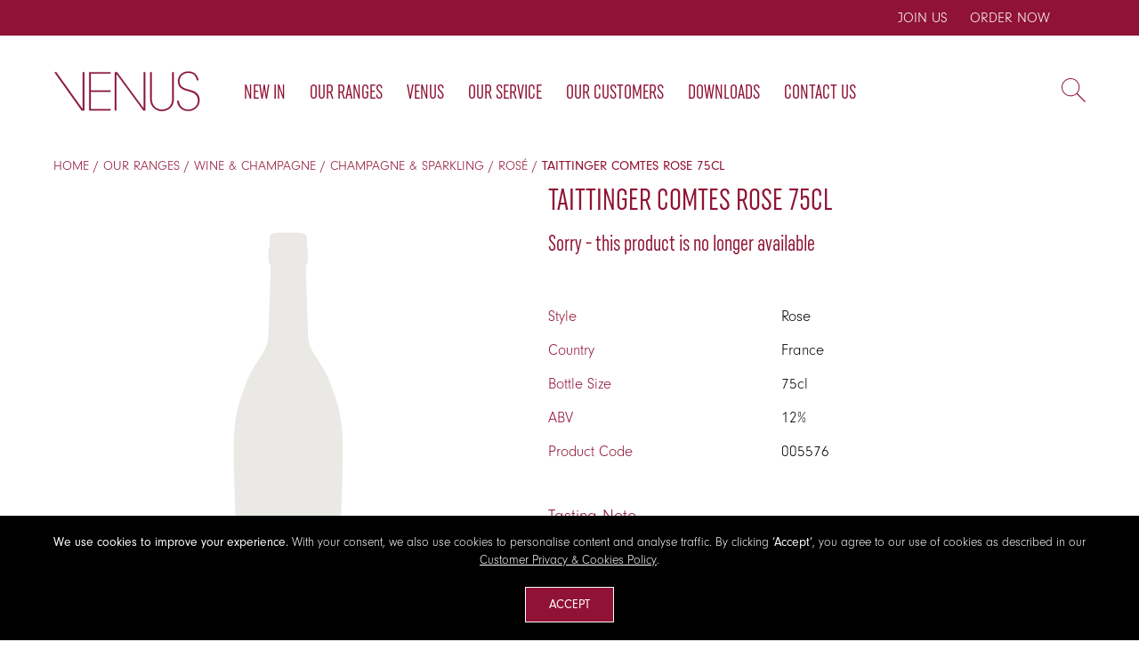

--- FILE ---
content_type: text/html; charset=utf-8
request_url: https://www.venusplc.com/taittinger-comtes-de-champagne-ros%C3%A9
body_size: 13094
content:



<!DOCTYPE html>
<html lang="en" dir="ltr" class="html-product-details-page">
<head>
    <title>Venus Wine &amp; Spirit Merchants | Behind Every Great Bar.</title>
    <meta http-equiv="Content-type" content="text/html;charset=UTF-8" />
    <meta name="description" content="50% pinot noir, 25% each of chardonnay and pinot meunier. the colour is aged, pale onion-skin hue. the bouquet is very mellow and toasty, with some coffee and chocolate notes. the palate is rich and soft, very mellow and apparently low in acidity and tannin, at least compared to the blason rose. it&#x27;s beautifully mellow and smooth, with great finesse and seamless acidity. very complex, too. the aftertaste is clean, dry and precision-balanced." />
    <meta name="keywords" content="Venus plc, Venus Wine &amp; Spirit Merchants, drinks distributor UK, on-trade drinks supplier, spirits wholesale UK, wine distributor UK, beer and cider supplier, soft drinks supplier, bar essentials UK, next day drink delivery, Booker Group drinks distributor, trade drinks merchant" />
    <meta name="generator" content="nopCommerce" />
    <meta name="viewport" content="width=device-width, initial-scale=1.0, minimum-scale=1.0, maximum-scale=2.0" />
    <link href='https://fonts.googleapis.com/css?family=Raleway:500&display=swap' rel='stylesheet' type='text/css' />
    <link href="https://fonts.googleapis.com/css?family=Montserrat:400,700&display=swap" rel="stylesheet" type="text/css" />
    <link href="https://fonts.googleapis.com/css?family=Oswald:400,300,700&subset=latin,latin-ext&display=swap" rel="stylesheet" type="text/css" />
    <meta property="og:type" content="product" />
<meta property="og:title" content="TAITTINGER COMTES ROSE 75CL" />
<meta property="og:description" content="50% pinot noir, 25% each of chardonnay and pinot meunier. the colour is aged, pale onion-skin hue. the bouquet is very mellow and toasty, with some coffee and chocolate notes. the palate is rich and soft, very mellow and apparently low in acidity and tannin, at least compared to the blason rose. it&#x27;s beautifully mellow and smooth, with great finesse and seamless acidity. very complex, too. the aftertaste is clean, dry and precision-balanced." />
<meta property="og:image" content="https://www.venusplc.com/images/thumbs/0007425_Missing-Wine-Champagne_600.png" />
<meta property="og:image:url" content="https://www.venusplc.com/images/thumbs/0007425_Missing-Wine-Champagne_600.png" />
<meta property="og:url" content="https://www.venusplc.com/taittinger-comtes-de-champagne-ros%C3%A9" />
<meta property="og:site_name" content="Venus Wine &amp; Spirit Merchants Limited" />
<meta property="twitter:card" content="summary" />
<meta property="twitter:site" content="Venus Wine &amp; Spirit Merchants Limited" />
<meta property="twitter:title" content="TAITTINGER COMTES ROSE 75CL" />
<meta property="twitter:description" content="50% pinot noir, 25% each of chardonnay and pinot meunier. the colour is aged, pale onion-skin hue. the bouquet is very mellow and toasty, with some coffee and chocolate notes. the palate is rich and soft, very mellow and apparently low in acidity and tannin, at least compared to the blason rose. it&#x27;s beautifully mellow and smooth, with great finesse and seamless acidity. very complex, too. the aftertaste is clean, dry and precision-balanced." />
<meta property="twitter:image" content="https://www.venusplc.com/images/thumbs/0007425_Missing-Wine-Champagne_600.png" />
<meta property="twitter:url" content="https://www.venusplc.com/taittinger-comtes-de-champagne-ros%C3%A9" />

    <link href="https://cdn.jsdelivr.net/npm/bootstrap@5.0.2/dist/css/bootstrap.min.css" rel="stylesheet" integrity="sha384-EVSTQN3/azprG1Anm3QDgpJLIm9Nao0Yz1ztcQTwFspd3yD65VohhpuuCOmLASjC" crossorigin="anonymous">
    <link rel="stylesheet" href="https://use.typekit.net/fch3ips.css">
    

    
    
    
    
    

    


    

    <link rel="stylesheet" type="text/css" href="/css/hacsdnoitwe4ojik9lb-qa.styles.css?v=L9PgXBNLh_NYVYKVdUsr13FUWjg" />
    

<style>

        .product-details-page .full-description {
            display: none;
        }
        .product-details-page .productTabs .full-description {
            display: block;
        }
        .product-details-page .tabhead-full-description {
            display: none;
        }
        


        .product-details-page .product-no-reviews,
        .product-details-page .product-review-links {
            /* display: none; */
        }
        .product-details-page .product-reviews {
            display: none;
        }
        .product-details-page .ui-tabs .product-reviews {
            display: block;
        }
        </style><!-- Global site tag (gtag.js) - Google Analytics -->
                <script async src='https://www.googletagmanager.com/gtag/js?id=G-LES8QD5KS6'></script>
                <script>
                  window.dataLayer = window.dataLayer || [];
                  function gtag(){dataLayer.push(arguments);}
                  gtag('js', new Date());

                  gtag('config', 'G-LES8QD5KS6');
                  
                </script>

    
    
    
    
    
    
    <!--Powered by nopCommerce - https://www.nopCommerce.com-->
    
</head>
<body class="product-details-page-body air-theme variant-1">
    <input name="__RequestVerificationToken" type="hidden" value="CfDJ8LYhUx0FitVKp9hNvDTzuCNRWZ73rLZCbYtOy-Ctdo0b87VqLUf6CEs2dRnE7i3Wvfmh_uqCX_gV9OzmtZ0S7UHv6_qPiDkUqJEMM9BnSd-llRXdNQc4yHsBUjvI7nSiO93QW0ionJuZHyJ91FgHNIU" />
    <div class="master-loading-overlay"></div>
    



<div class="ajax-loading-block-window" style="display: none">
</div>
<div id="dialog-notifications-success" role="status" aria-live="polite" aria-atomic="true" title="Notification" style="display:none;">
</div>
<div id="dialog-notifications-error" role="alert" aria-live="assertive" aria-atomic="true" title="Error" style="display:none;">
</div>
<div id="dialog-notifications-warning" role="alert" aria-live="assertive" aria-atomic="true" title="Warning" style="display:none;">
</div>
<div id="bar-notification" class="bar-notification-container" role="status" aria-live="polite" aria-atomic="true" data-close="Close">
</div>


<div class="master-wrapper-page">
    <div class="admin-header-links">
    


<a href="/become-a-trade-customer">JOIN US</a>
<a href="https://www.swiftserver.co.uk:8181/apex/f?p=140:LOGIN_DESKTOP:::::P101_THEME_CODE:VENUS" target="_blank">ORDER NOW</a>

   


</div>

    <div class="master-header-wrapper">

<div class="desktop-nav-wrapper">
<div class="header">
    
    <div class="header-logo">
        



<a href="/" class="logo">
        <img title="" width="165" alt="Venus Wine &amp; Spirit Merchants Limited" src="/Themes/Element/Content/img/logo.svg">
</a>
    </div>

        <div class="search-box store-search-box">
            


<form method="get" id="small-search-box-form" action="/search">
        <input type="text" class="search-box-text" id="small-searchterms" autocomplete="off" name="q" placeholder="Search our collection…" aria-label="Search store" />
        <button type="submit" class="button-1 search-box-button">Search</button>
            
            
</form>
            <span class="close">&nbsp;</span>
        </div>

    <div class="header-options">
        <div class="header-selectors-wrapper">
            
            
            
            
        </div>        
    </div>
    
</div>    <div class="header-menu">
        <div class="close-menu">
            <span>Close</span>
        </div>











    <ul class="mega-menu megamenu"
        data-isRtlEnabled="false"
        data-enableClickForDropDown="false">


<li class="  ">

    <a href="/new-in" class="" title="New In" ><span> New In</span></a>

</li>


<li class="has-sublist">
        <a class="with-subcategories" href="/our-range"><span>Our Ranges</span></a>

        <div class="dropdown categories fullWidth boxes-8">
            <div class="row-wrapper">
                <div class="row"><div class="box">
                <div class="picture-title-wrap">
                    <div class="title">
                        <a href="/wine-champagne" title="Wine &amp; Champagne"><span>Wine &amp; Champagne</span></a>
                    </div>
                </div>
                <ul class="subcategories">
                        <li>
                            <a href="/wine" title="Wine">
                                <span>Wine</span>
                            </a>
                        </li>			
                        <li>
                            <a href="/champagne-and-sparkling-wine" title="Champagne &amp; Sparkling">
                                <span>Champagne &amp; Sparkling</span>
                            </a>
                        </li>			
                        <li>
                            <a href="/port" title="Port">
                                <span>Port</span>
                            </a>
                        </li>			
                        <li>
                            <a href="/sherry" title="Sherry">
                                <span>Sherry</span>
                            </a>
                        </li>			
                        <li>
                            <a href="/no-low-2" title="No &amp; Low">
                                <span>No &amp; Low</span>
                            </a>
                        </li>			
                    <li>
                        <a class="view-all" href="/wine-champagne" title="All">
                            <span>All</span>
                        </a>
                    </li>                                
                </ul>
            </div><div class="box">
                <div class="picture-title-wrap">
                    <div class="title">
                        <a href="/spirits" title="Spirits"><span>Spirits</span></a>
                    </div>
                </div>
                <ul class="subcategories">
                        <li>
                            <a href="/whisky" title="Whisky">
                                <span>Whisky</span>
                            </a>
                        </li>			
                        <li>
                            <a href="/vodka" title="Vodka">
                                <span>Vodka</span>
                            </a>
                        </li>			
                        <li>
                            <a href="/gin" title="Gin">
                                <span>Gin</span>
                            </a>
                        </li>			
                        <li>
                            <a href="/brandy" title="Brandy">
                                <span>Brandy</span>
                            </a>
                        </li>			
                        <li>
                            <a href="/rum" title="Rum">
                                <span>Rum</span>
                            </a>
                        </li>			
                        <li>
                            <a href="/tequila-mezcal" title="Tequila &amp; Mezcal">
                                <span>Tequila &amp; Mezcal</span>
                            </a>
                        </li>			
                        <li>
                            <a href="/liqueurs" title="Liqueurs">
                                <span>Liqueurs</span>
                            </a>
                        </li>			
                        <li>
                            <a href="/vermouth-aperitifs-and-amaro" title="Vermouth">
                                <span>Vermouth</span>
                            </a>
                        </li>			
                        <li>
                            <a href="/sake" title="Sake">
                                <span>Sake</span>
                            </a>
                        </li>			
                        <li>
                            <a href="/no-low" title="No &amp; Low">
                                <span>No &amp; Low</span>
                            </a>
                        </li>			
                    <li>
                        <a class="view-all" href="/spirits" title="All">
                            <span>All</span>
                        </a>
                    </li>                                
                </ul>
            </div><div class="box">
                <div class="picture-title-wrap">
                    <div class="title">
                        <a href="/beers-ciders" title="Beers &amp; Ciders"><span>Beers &amp; Ciders</span></a>
                    </div>
                </div>
                <ul class="subcategories">
                        <li>
                            <a href="/beer" title="Beer">
                                <span>Beer</span>
                            </a>
                        </li>			
                        <li>
                            <a href="/cider" title="Ciders">
                                <span>Ciders</span>
                            </a>
                        </li>			
                    <li>
                        <a class="view-all" href="/beers-ciders" title="All">
                            <span>All</span>
                        </a>
                    </li>                                
                </ul>
            </div><div class="box">
                <div class="picture-title-wrap">
                    <div class="title">
                        <a href="/cans" title="Soft Drinks"><span>Soft Drinks</span></a>
                    </div>
                </div>
                <ul class="subcategories">
                        <li>
                            <a href="/water" title="Water">
                                <span>Water</span>
                            </a>
                        </li>			
                        <li>
                            <a href="/soft-drinks-mixers" title="Soft Drinks">
                                <span>Soft Drinks</span>
                            </a>
                        </li>			
                    <li>
                        <a class="view-all" href="/cans" title="All">
                            <span>All</span>
                        </a>
                    </li>                                
                </ul>
            </div><div class="box">
                <div class="picture-title-wrap">
                    <div class="title">
                        <a href="/no-low-alcohol" title="No &amp; Low alcohol"><span>No &amp; Low alcohol</span></a>
                    </div>
                </div>
                <ul class="subcategories">
                        <li>
                            <a href="/wine-2" title="Wine">
                                <span>Wine</span>
                            </a>
                        </li>			
                        <li>
                            <a href="/beer-2" title="Beer">
                                <span>Beer</span>
                            </a>
                        </li>			
                        <li>
                            <a href="/kegs-2" title="Kegs">
                                <span>Kegs</span>
                            </a>
                        </li>			
                    <li>
                        <a class="view-all" href="/no-low-alcohol" title="All">
                            <span>All</span>
                        </a>
                    </li>                                
                </ul>
            </div><div class="box">
                <div class="picture-title-wrap">
                    <div class="title">
                        <a href="/syrups-and-purees" title="Syrups &amp; Purees"><span>Syrups &amp; Purees</span></a>
                    </div>
                </div>
                <ul class="subcategories">
                        <li>
                            <a href="/funkin-purees" title="Purees">
                                <span>Purees</span>
                            </a>
                        </li>			
                        <li>
                            <a href="/syrup" title="Syrups">
                                <span>Syrups</span>
                            </a>
                        </li>			
                    <li>
                        <a class="view-all" href="/syrups-and-purees" title="All">
                            <span>All</span>
                        </a>
                    </li>                                
                </ul>
            </div><div class="box">
                <div class="picture-title-wrap">
                    <div class="title">
                        <a href="/kegs" title="Kegs"><span>Kegs</span></a>
                    </div>
                </div>
                <ul class="subcategories">
                        <li>
                            <a href="/ale-2" title="Ale">
                                <span>Ale</span>
                            </a>
                        </li>			
                        <li>
                            <a href="/spirits-4" title="Spirits">
                                <span>Spirits</span>
                            </a>
                        </li>			
                        <li>
                            <a href="/cider-2" title="Cider">
                                <span>Cider</span>
                            </a>
                        </li>			
                        <li>
                            <a href="/fruit-cider" title="Fruit Cider">
                                <span>Fruit Cider</span>
                            </a>
                        </li>			
                        <li>
                            <a href="/lager-2" title="Lager">
                                <span>Lager</span>
                            </a>
                        </li>			
                        <li>
                            <a href="/lowno-abv-beer" title="Low/No ABV Beer">
                                <span>Low/No ABV Beer</span>
                            </a>
                        </li>			
                        <li>
                            <a href="/rtdpre-mix" title="Pre-Mix Cocktails">
                                <span>Pre-Mix Cocktails</span>
                            </a>
                        </li>			
                    <li>
                        <a class="view-all" href="/kegs" title="All">
                            <span>All</span>
                        </a>
                    </li>                                
                </ul>
            </div><div class="box">
                <div class="picture-title-wrap">
                    <div class="title">
                        <a href="/bar-essentials" title="Bar Essentials"><span>Bar Essentials</span></a>
                    </div>
                </div>
                <ul class="subcategories">
                    <li>
                        <a class="view-all" href="/bar-essentials" title="All">
                            <span>All</span>
                        </a>
                    </li>                                
                </ul>
            </div></div>
            </div>

        </div>
</li>

<li class="  has-sublist">

    <a href="#" class="with-subcategories" title="Venus" ><span> Venus</span></a>

        <div class="plus-button"></div>
        <div class="sublist-wrap">
            <ul class="sublist">
                <li class="back-button">
                    <span>Back</span>
                </li>


<li class="  ">

    <a href="/about-venus" class="" title="About Us" ><span> About Us</span></a>

</li>

<li class="  ">

    <a href="/people" class="" title="The Team" ><span> The Team</span></a>

</li>

<li class="  ">

    <a href="/careers" class="" title="Careers &amp; Vacancies" ><span> Careers &amp; Vacancies</span></a>

</li>

<li class="  ">

    <a href="/customer-support" class="" title="Customer Support" ><span> Customer Support</span></a>

</li>

<li class="  ">

    <a href="/customer-enquiry-form" class="" title="Customer Enquiry Form" ><span> Customer Enquiry Form</span></a>

</li>

<li class="  ">

    <a href="/become-a-trade-customer" class="" title="Join Us" ><span> Join Us</span></a>

</li>

<li class="  ">

    <a href="/faqs" class="" title="FAQs" ><span> FAQs</span></a>

</li>            </ul>
        </div>
</li>

<li class="  ">

    <a href="/our-service" class="" title="Our Service" ><span> Our Service</span></a>

</li>

<li class="  ">

    <a href="/our-customers" class="" title="Our Customers" ><span> Our Customers</span></a>

</li>

<li class="  ">

    <a href="/downloads" class="" title="Downloads" ><span> Downloads</span></a>

</li>

<li class="  ">

    <a href="/contact-us" class="" title="Contact Us" ><span> Contact Us</span></a>

</li>
        
    </ul>
    <div class="menu-title"><span>Menu</span></div>
    <ul class="mega-menu-responsive megamenu">


<li class="  ">

    <a href="/new-in" class="" title="New In" ><span> New In</span></a>

</li>

<li class="has-sublist">

        <a class="with-subcategories" href="/our-range"><span>Our Ranges</span></a>

        <div class="plus-button"></div>
        <div class="sublist-wrap">
            <ul class="sublist">
                <li class="back-button">
                    <span>Back</span>
                </li>
                
        <li class="has-sublist">
            <a href="/wine-champagne" title="Wine &amp; Champagne" class="with-subcategories"><span>Wine &amp; Champagne</span></a>
            <div class="plus-button"></div>
            <div class="sublist-wrap">
                <ul class="sublist">
                    <li class="back-button">
                        <span>Back</span>
                    </li>
                    
        <li class="has-sublist">
            <a href="/wine" title="Wine" class="with-subcategories"><span>Wine</span></a>
            <div class="plus-button"></div>
            <div class="sublist-wrap">
                <ul class="sublist">
                    <li class="back-button">
                        <span>Back</span>
                    </li>
                    
        <li>
            <a class="lastLevelCategory" href="/red-wine" title="Red"><span>Red</span></a>
        </li>
        <li>
            <a class="lastLevelCategory" href="/white-wine" title="White"><span>White</span></a>
        </li>
        <li>
            <a class="lastLevelCategory" href="/rose-wine" title="Ros&#xE9;"><span>Ros&#xE9;</span></a>
        </li>


                </ul>
            </div>
        </li>
        <li class="has-sublist">
            <a href="/champagne-and-sparkling-wine" title="Champagne &amp; Sparkling" class="with-subcategories"><span>Champagne &amp; Sparkling</span></a>
            <div class="plus-button"></div>
            <div class="sublist-wrap">
                <ul class="sublist">
                    <li class="back-button">
                        <span>Back</span>
                    </li>
                    
        <li>
            <a class="lastLevelCategory" href="/sparkling-wine" title="White"><span>White</span></a>
        </li>
        <li>
            <a class="lastLevelCategory" href="/champagne" title="Ros&#xE9;"><span>Ros&#xE9;</span></a>
        </li>


                </ul>
            </div>
        </li>
        <li>
            <a class="lastLevelCategory" href="/port" title="Port"><span>Port</span></a>
        </li>
        <li>
            <a class="lastLevelCategory" href="/sherry" title="Sherry"><span>Sherry</span></a>
        </li>
        <li>
            <a class="lastLevelCategory" href="/no-low-2" title="No &amp; Low"><span>No &amp; Low</span></a>
        </li>


                </ul>
            </div>
        </li>
        <li class="has-sublist">
            <a href="/spirits" title="Spirits" class="with-subcategories"><span>Spirits</span></a>
            <div class="plus-button"></div>
            <div class="sublist-wrap">
                <ul class="sublist">
                    <li class="back-button">
                        <span>Back</span>
                    </li>
                    
        <li>
            <a class="lastLevelCategory" href="/whisky" title="Whisky"><span>Whisky</span></a>
        </li>
        <li>
            <a class="lastLevelCategory" href="/vodka" title="Vodka"><span>Vodka</span></a>
        </li>
        <li>
            <a class="lastLevelCategory" href="/gin" title="Gin"><span>Gin</span></a>
        </li>
        <li>
            <a class="lastLevelCategory" href="/brandy" title="Brandy"><span>Brandy</span></a>
        </li>
        <li>
            <a class="lastLevelCategory" href="/rum" title="Rum"><span>Rum</span></a>
        </li>
        <li>
            <a class="lastLevelCategory" href="/tequila-mezcal" title="Tequila &amp; Mezcal"><span>Tequila &amp; Mezcal</span></a>
        </li>
        <li>
            <a class="lastLevelCategory" href="/liqueurs" title="Liqueurs"><span>Liqueurs</span></a>
        </li>
        <li>
            <a class="lastLevelCategory" href="/vermouth-aperitifs-and-amaro" title="Vermouth"><span>Vermouth</span></a>
        </li>
        <li>
            <a class="lastLevelCategory" href="/sake" title="Sake"><span>Sake</span></a>
        </li>
        <li>
            <a class="lastLevelCategory" href="/no-low" title="No &amp; Low"><span>No &amp; Low</span></a>
        </li>


                </ul>
            </div>
        </li>
        <li class="has-sublist">
            <a href="/beers-ciders" title="Beers &amp; Ciders" class="with-subcategories"><span>Beers &amp; Ciders</span></a>
            <div class="plus-button"></div>
            <div class="sublist-wrap">
                <ul class="sublist">
                    <li class="back-button">
                        <span>Back</span>
                    </li>
                    
        <li class="has-sublist">
            <a href="/beer" title="Beer" class="with-subcategories"><span>Beer</span></a>
            <div class="plus-button"></div>
            <div class="sublist-wrap">
                <ul class="sublist">
                    <li class="back-button">
                        <span>Back</span>
                    </li>
                    
        <li>
            <a class="lastLevelCategory" href="/lager" title="Lager"><span>Lager</span></a>
        </li>
        <li>
            <a class="lastLevelCategory" href="/non-alcoholic-beer" title="Zero ABV"><span>Zero ABV</span></a>
        </li>


                </ul>
            </div>
        </li>
        <li class="has-sublist">
            <a href="/cider" title="Ciders" class="with-subcategories"><span>Ciders</span></a>
            <div class="plus-button"></div>
            <div class="sublist-wrap">
                <ul class="sublist">
                    <li class="back-button">
                        <span>Back</span>
                    </li>
                    
        <li>
            <a class="lastLevelCategory" href="/canned-cider" title="Cans"><span>Cans</span></a>
        </li>
        <li>
            <a class="lastLevelCategory" href="/bottled-cider" title="Bottles"><span>Bottles</span></a>
        </li>


                </ul>
            </div>
        </li>


                </ul>
            </div>
        </li>
        <li class="has-sublist">
            <a href="/cans" title="Soft Drinks" class="with-subcategories"><span>Soft Drinks</span></a>
            <div class="plus-button"></div>
            <div class="sublist-wrap">
                <ul class="sublist">
                    <li class="back-button">
                        <span>Back</span>
                    </li>
                    
        <li>
            <a class="lastLevelCategory" href="/water" title="Water"><span>Water</span></a>
        </li>
        <li>
            <a class="lastLevelCategory" href="/soft-drinks-mixers" title="Soft Drinks"><span>Soft Drinks</span></a>
        </li>


                </ul>
            </div>
        </li>
        <li class="has-sublist">
            <a href="/no-low-alcohol" title="No &amp; Low alcohol" class="with-subcategories"><span>No &amp; Low alcohol</span></a>
            <div class="plus-button"></div>
            <div class="sublist-wrap">
                <ul class="sublist">
                    <li class="back-button">
                        <span>Back</span>
                    </li>
                    
        <li>
            <a class="lastLevelCategory" href="/wine-2" title="Wine"><span>Wine</span></a>
        </li>
        <li>
            <a class="lastLevelCategory" href="/beer-2" title="Beer"><span>Beer</span></a>
        </li>
        <li>
            <a class="lastLevelCategory" href="/kegs-2" title="Kegs"><span>Kegs</span></a>
        </li>


                </ul>
            </div>
        </li>
        <li class="has-sublist">
            <a href="/syrups-and-purees" title="Syrups &amp; Purees" class="with-subcategories"><span>Syrups &amp; Purees</span></a>
            <div class="plus-button"></div>
            <div class="sublist-wrap">
                <ul class="sublist">
                    <li class="back-button">
                        <span>Back</span>
                    </li>
                    
        <li>
            <a class="lastLevelCategory" href="/funkin-purees" title="Purees"><span>Purees</span></a>
        </li>
        <li>
            <a class="lastLevelCategory" href="/syrup" title="Syrups"><span>Syrups</span></a>
        </li>


                </ul>
            </div>
        </li>
        <li class="has-sublist">
            <a href="/kegs" title="Kegs" class="with-subcategories"><span>Kegs</span></a>
            <div class="plus-button"></div>
            <div class="sublist-wrap">
                <ul class="sublist">
                    <li class="back-button">
                        <span>Back</span>
                    </li>
                    
        <li>
            <a class="lastLevelCategory" href="/ale-2" title="Ale"><span>Ale</span></a>
        </li>
        <li>
            <a class="lastLevelCategory" href="/spirits-4" title="Spirits"><span>Spirits</span></a>
        </li>
        <li>
            <a class="lastLevelCategory" href="/cider-2" title="Cider"><span>Cider</span></a>
        </li>
        <li>
            <a class="lastLevelCategory" href="/fruit-cider" title="Fruit Cider"><span>Fruit Cider</span></a>
        </li>
        <li>
            <a class="lastLevelCategory" href="/lager-2" title="Lager"><span>Lager</span></a>
        </li>
        <li>
            <a class="lastLevelCategory" href="/lowno-abv-beer" title="Low/No ABV Beer"><span>Low/No ABV Beer</span></a>
        </li>
        <li>
            <a class="lastLevelCategory" href="/rtdpre-mix" title="Pre-Mix Cocktails"><span>Pre-Mix Cocktails</span></a>
        </li>


                </ul>
            </div>
        </li>
        <li>
            <a class="lastLevelCategory" href="/bar-essentials" title="Bar Essentials"><span>Bar Essentials</span></a>
        </li>

            </ul>
        </div>

</li>

<li class="  has-sublist">

    <a href="#" class="with-subcategories" title="Venus" ><span> Venus</span></a>

        <div class="plus-button"></div>
        <div class="sublist-wrap">
            <ul class="sublist">
                <li class="back-button">
                    <span>Back</span>
                </li>


<li class="  ">

    <a href="/about-venus" class="" title="About Us" ><span> About Us</span></a>

</li>

<li class="  ">

    <a href="/people" class="" title="The Team" ><span> The Team</span></a>

</li>

<li class="  ">

    <a href="/careers" class="" title="Careers &amp; Vacancies" ><span> Careers &amp; Vacancies</span></a>

</li>

<li class="  ">

    <a href="/customer-support" class="" title="Customer Support" ><span> Customer Support</span></a>

</li>

<li class="  ">

    <a href="/customer-enquiry-form" class="" title="Customer Enquiry Form" ><span> Customer Enquiry Form</span></a>

</li>

<li class="  ">

    <a href="/become-a-trade-customer" class="" title="Join Us" ><span> Join Us</span></a>

</li>

<li class="  ">

    <a href="/faqs" class="" title="FAQs" ><span> FAQs</span></a>

</li>            </ul>
        </div>
</li>

<li class="  ">

    <a href="/our-service" class="" title="Our Service" ><span> Our Service</span></a>

</li>

<li class="  ">

    <a href="/our-customers" class="" title="Our Customers" ><span> Our Customers</span></a>

</li>

<li class="  ">

    <a href="/downloads" class="" title="Downloads" ><span> Downloads</span></a>

</li>

<li class="  ">

    <a href="/contact-us" class="" title="Contact Us" ><span> Contact Us</span></a>

</li>
        
    </ul>
    </div>
    <div class="responsive-nav-wrapper-parent">
        <div class="responsive-nav-wrapper">
            <div class="menu-title">
                <span>Menu</span>
            </div>
            <div class="search-wrap">
                <span>Search</span> 
            </div>
        </div>
    </div>

</div>    </div>
    
    <div class="overlayOffCanvas"></div>


    <div class="master-wrapper-content" id="main" role="main">
        


        
    <div class="nobanner"> </div>
    


    <div class="breadcrumb">
        <ul>
            
            <li>
                <span>
                    <a href="/">
                        <span>Home</span>
                    </a>
                </span>
                <span class="delimiter">/</span>
            </li>            
                <li>
                    <a href="/our-range">
                        <span>Our Ranges</span>
                    </a>
                    <span class="delimiter">/</span>
                </li>
                <li>
                    <a href="/wine-champagne">
                        <span>Wine &amp; Champagne</span>
                    </a>
                    <span class="delimiter">/</span>
                </li>
                <li>
                    <a href="/champagne-and-sparkling-wine">
                        <span>Champagne &amp; Sparkling</span>
                    </a>
                    <span class="delimiter">/</span>
                </li>
                <li>
                    <a href="/champagne">
                        <span>Ros&#xE9;</span>
                    </a>
                    <span class="delimiter">/</span>
                </li>
            <li>
                <strong class="current-item">TAITTINGER COMTES ROSE 75CL</strong>
                <span id="/taittinger-comtes-de-champagne-ros%C3%A9"></span>              
                
            </li>
        </ul>
            
    </div>


            <div class="master-column-wrapper">
            

<div class="center-1">
    
    



<!--product breadcrumb-->

<div class="page product-details-page">
    <div class="page-body">
        
        <form method="post" id="product-details-form" action="">
                
            <div data-productid="117">
                <div class="product-essential">
                    
                    
                    <div class="gallery">



    
    
    
    <input type="hidden" class="cloudZoomAdjustPictureOnProductAttributeValueChange"
           data-productid="117"
           data-isintegratedbywidget="true" />
        
        
        <input type="hidden" class="cloudZoomEnableClickToZoom" />
    <div class="picture-gallery sevenspikes-cloudzoom-gallery">
        
        <div class="picture-wrapper">
            <div class="picture" id="sevenspikes-cloud-zoom" data-zoomwindowelementid=""
                 data-selectoroftheparentelementofthecloudzoomwindow=""
                 data-defaultimagecontainerselector=".product-essential .picture-gallery"
                 data-zoom-window-width="600"
                 data-zoom-window-height="600">
                <a href="https://www.venusplc.com/images/thumbs/0007425_Missing-Wine-Champagne.png" data-full-image-url="https://www.venusplc.com/images/thumbs/0007425_Missing-Wine-Champagne.png" class="picture-link" id="zoom1">
                    <img src="https://www.venusplc.com/images/thumbs/0007425_Missing-Wine-Champagne_600.png" alt="Picture of TAITTINGER COMTES ROSE 75CL" class="cloudzoom" id="cloudZoomImage"
                         itemprop="image" data-cloudzoom="appendSelector: &#x27;.picture-wrapper&#x27;, zoomPosition: &#x27;inside&#x27;, zoomOffsetX: 0, captionPosition: &#x27;bottom&#x27;, tintOpacity: 0, zoomWidth: 600, zoomHeight: 600, easing: 3, touchStartDelay: true, zoomFlyOut: false, disableZoom: &#x27;auto&#x27;"
                         />

                </a>
            </div>
        </div>
        
    </div>

                    </div>
                    <div class="overview">
                        <div class="product-name">
                            <h1>
                                TAITTINGER COMTES ROSE 75CL
                            </h1>
                        </div>
                            <div class="discontinued-product">
        <h4>Sorry - this product is no longer available</h4>
    </div>

                        
                        <!--product reviews-->

                        <!--manufacturers-->
                        


                        <!--availability-->
                        
                        <!--SKU, MAN, GTIN, vendor-->
                        


                        <!--delivery-->
                        

                        <!--sample download-->
                        
                        <!--attributes-->
                        <!--wishlist, compare, email a friend-->
                        <!--gift card-->
                        <!--rental info-->

                        <!--estimate shipping-->
                        

                        <!--price & add to cart-->



    <div class="prices">
            <div class="product-price">
                <span  id="price-value-117" class="price-value-117" >
                    
                </span>
            </div>
    </div>
                        <!--sharing-->
                        <div class="product-collateral">
                            

    <div class="product-specs-box">
        <div class="table-wrapper">
            <table class="data-table">
                <colgroup>
                    <col width="45%" />
                    <col />
                </colgroup>
                <tbody>
                                <tr  class="odd">
                                    <td class="spec-name">
                                        Style
                                    </td>
                                    <td class="spec-value">
Rose                                    </td>
                                </tr>
                                <tr  class="even">
                                    <td class="spec-name">
                                        Country
                                    </td>
                                    <td class="spec-value">
France                                    </td>
                                </tr>
                                <tr  class="odd">
                                    <td class="spec-name">
                                        Bottle Size
                                    </td>
                                    <td class="spec-value">
75cl                                    </td>
                                </tr>
                                <tr  class="even">
                                    <td class="spec-name">
                                        ABV
                                    </td>
                                    <td class="spec-value">
12%                                    </td>
                                </tr>
                                <tr  class="odd">
                                    <td class="spec-name">
                                        Product Code
                                    </td>
                                    <td class="spec-value">
005576                                    </td>
                                </tr>
                </tbody>
            </table>
        </div>
    </div>

                                <div class="short-description">
                                    <span style="text-transform: capitalize;color: #901235;font-size: 19px;display:block;">
                                        Tasting Note
                                    </span>
                                    50% pinot noir, 25% each of chardonnay and pinot meunier. the colour is aged, pale onion-skin hue. the bouquet is very mellow and toasty, with some coffee and chocolate notes. the palate is rich and soft, very mellow and apparently low in acidity and tannin, at least compared to the blason rose. it's beautifully mellow and smooth, with great finesse and seamless acidity. very complex, too. the aftertaste is clean, dry and precision-balanced.
                                </div>
                            <!-- the widget zone below is used by QuickTabs and should not be placed outside the Product Details form -->
                            


    
    
    
    <div id="quickTabs" class="productTabs "
         data-ajaxEnabled="false"
         data-productReviewsAddNewUrl="/ProductTab/ProductReviewsTabAddNew/117"
         data-productContactUsUrl="/ProductTab/ProductContactUsTabAddNew/117"
         data-couldNotLoadTabErrorMessage="Couldn&#x27;t load this tab.">
        


    </div>



<div class="product-reviews">
    
    <div class="title">
        <strong>Product reviews</strong>
    </div>
        <div class="result">
            Only registered users can write reviews
        </div>
    
</div>
                        </div>
                        
                    </div>
                    
                </div>
            </div>

        <input name="__RequestVerificationToken" type="hidden" value="CfDJ8LYhUx0FitVKp9hNvDTzuCNRWZ73rLZCbYtOy-Ctdo0b87VqLUf6CEs2dRnE7i3Wvfmh_uqCX_gV9OzmtZ0S7UHv6_qPiDkUqJEMM9BnSd-llRXdNQc4yHsBUjvI7nSiO93QW0ionJuZHyJ91FgHNIU" /></form>
        
        
        
        
    </div>
</div>

    
</div>

        </div>       
        
    </div>
    


<div class="footer-wrapper">
    <div class="footer">        
        <div class="footer-middle">
            <div class="center fc4">  
                <div class="row">
                <div class="col-md-4 hidden-xs">
                    <p>
                        Venus Wine &amp; Spirit Merchants Limited<br>
                        Venus House, Unit 3, 62 Garman Road<br>
                        London N17 0UT<br><br>
                        020 8801 0011<br>
                        <a href="mailto:info@venusltd.co.uk">info@venusltd.co.uk</a><br>
                        AWRS No. XCAW00000121288<br /><br />
                        <strong>Opening Hours</strong><br />
                        Monday to Friday 8.30am - 5.30pm<br>
                       
                    </p>
                </div>

                <div class="col-md-4">
                <p><a href="/about-venus"><span class="hidden-xs">About Us</span><span class="hidden-sm hidden-md hidden-lg"><strong>Venus Wine &amp; Spirit Merchants Limited</strong></span></a><br>
                 <a href="/contact-us">Contact Us</a><br>
                <a href="/terms-of-business">Terms of Business</a><br>
                <a href="/cookies-policy">Customer Privacy &amp; Cookies Policy</a><br>
                <a href="https://www.venusplc.com/Themes/Element/Content/PDF/2025-ModernSlaveryStatement.pdf" target="_blank">Modern Slavery</a><br>
                    <a href="/legals ">Legals</a><br><br />
                </p>
                </div>
                <div class="col-md-4 mtp">
                    <div class="social-sharing socials">
                    <h3 class="hidden-xs">Follow Us</h3>
                            <a href="https://www.instagram.com/venus_wine_spirit/" target="_blank"><img src="/Themes/Element/Content/img/instagram.png" alt="Instagram" /></a>
                            <a href="https://www.linkedin.com/company/venus-wine-&-spirit-merchants-plc/" target="_blank"><img src="/Themes/Element/Content/img/linkedin.png" alt="Linkedin" /></a>
                        </div>
                        <div class="mcenter">
<div class="newsletter">   
    <div class="newsletter-subscribe" id="newsletter-subscribe-block">
        <div class="newsletter-email">
            <input id="newsletter-email" class="newsletter-subscribe-text" placeholder="Be the first to know." aria-label="Sign up for our newsletter" type="email" name="NewsletterEmail" value="" />

            <button type="button" id="newsletter-subscribe-button" class="button-1 newsletter-subscribe-button">Subscribe</button>

        </div>
        <div class="newsletter-validation">
            <span id="subscribe-loading-progress" style="display: none;" class="please-wait">Wait...</span>
            <span class="field-validation-valid" data-valmsg-for="NewsletterEmail" data-valmsg-replace="true"></span>
        </div>
    </div>
    <div class="newsletter-result" id="newsletter-result-block"></div>
    
</div>
                    <p>By subscribing you agree to receive our emails.</p>

</div>
                </div>
                </div>
            </div>
        </div>
        <div class="footer-lower smlTxt-x">
                        <p class="footer-text footer-disclaimer">
                            &copy; 2026 Venus Wine & Spirit Merchants Limited. All rights reserved.  You must be 18 or over to view this website. Please enjoy our products responsibly. Powered by <a href="https://www.nopcommerce.com/" target="_blank" rel=nofollow>nopCommerce</a>. 
                             <a href="https://www.so-design.net" target="_blank">Credits</a>
                        </p>
                        
                    </div>
    	
    </div>
</div>
</div>


<div id="eu-cookie-bar-notification" class="eu-cookie-bar-notification">
    <div class="content">
        <div class="text"><p><strong>We use cookies to improve your experience.</strong> With your consent, we also use cookies to personalise content and analyse traffic. By clicking <strong>‘Accept’</strong>, you agree to our use of cookies as described in our <a href="/cookies-policy" style="text-decoration:underline !important">Customer Privacy &amp; Cookies Policy</a>.</p>
        </div>
        <div class="buttons">
            <button type="button" class="ok-button button-1" id="eu-cookie-ok">ACCEPT</button>
        </div>
    </div>
</div>

 
    <div class="scroll-back-button" id="goToTop"></div>
    <script type="text/javascript" src="/js/ixhjngj40unsqs4bfbttfg.scripts.js?v=LDxO0m5jxZMEMj6LW3FkuFlf8-c"></script>
    <script type="application/ld&#x2B;json">
                    {"@context":"https://schema.org","@type":"Product","name":"TAITTINGER COMTES ROSE 75CL","sku":"005576","gtin":" 03016570011879, 03016570061508,03016570001504","mpn":"","description":"50% pinot noir, 25% each of chardonnay and pinot meunier. the colour is aged, pale onion-skin hue. the bouquet is very mellow and toasty, with some coffee and chocolate notes. the palate is rich and soft, very mellow and apparently low in acidity and tannin, at least compared to the blason rose. it's beautifully mellow and smooth, with great finesse and seamless acidity. very complex, too. the aftertaste is clean, dry and precision-balanced.","image":"https://www.venusplc.com/images/thumbs/0007425_Missing-Wine-Champagne_600.png","brand":[],"offers":{"@type":"Offer","url":"https://www.venusplc.com/taittinger-comtes-de-champagne-ros%c3%a9","availability":"https://schema.org/InStock","price":"0.00"},"review":[],"hasVariant":[]}
                </script>

<script type="text/javascript">
    $(document).ready(function () {

        $('#quickTabs').tabs("destroy");

        $('#quickTabs').accordion(
            {
                active: false,
                heightStyle: "content",
                collapsible: true
            });        

    });
</script>

<script type="text/javascript">
                $("#small-search-box-form").on("submit", function(event) {
                    if ($("#small-searchterms").val() == "") {
                        alert('Please enter some search keyword');
                        $("#small-searchterms").focus();
                        event.preventDefault();
                    }
                });
            </script>

<script type="text/javascript">
                $(function() {
                    var showLinkToResultSearch;
                    var searchText;
                    $('#small-searchterms').autocomplete({
                            delay: 500,
                            minLength: 3,
                            source: '/catalog/searchtermautocomplete',
                            appendTo: '.search-box',
                            select: function(event, ui) {
                                $("#small-searchterms").val(ui.item.label);
                                setLocation(ui.item.producturl);
                                return false;
                        },
                        //append link to the end of list
                        open: function(event, ui) {
                            //display link to search page
                            if (showLinkToResultSearch) {
                                searchText = document.getElementById("small-searchterms").value;
                                $(".ui-autocomplete").append("<li class=\"ui-menu-item\" role=\"presentation\"><a href=\"/search?q=" + searchText + "\">View all results...</a></li>");
                            }
                        }
                    })
                    .data("ui-autocomplete")._renderItem = function(ul, item) {
                        var t = item.label;
                        showLinkToResultSearch = item.showlinktoresultsearch;
                        //html encode
                        t = htmlEncode(t);
                        imageWidth = '20';
                        return $("<li></li>")
                            .data("item.autocomplete", item)
                                .append("<a><span>" + t + "</span></a>")
                            .appendTo(ul);
                    };
                });
            </script>

<script type="text/javascript">
        var localized_data = {
            AjaxCartFailure: "Failed to add the product. Please refresh the page and try one more time."
        };
        AjaxCart.init(false, '.shopping-cart-link .cart-qty', '.wishlist-qty', '#flyout-cart', localized_data);
    </script>

<script type="application/ld&#x2B;json">
                {"@context":"https://schema.org","@type":"BreadcrumbList","itemListElement":[{"@type":"ListItem","position":1,"item":{"@id":"https://www.venusplc.com/our-range","name":"Our Ranges"}},{"@type":"ListItem","position":2,"item":{"@id":"https://www.venusplc.com/wine-champagne","name":"Wine & Champagne"}},{"@type":"ListItem","position":3,"item":{"@id":"https://www.venusplc.com/champagne-and-sparkling-wine","name":"Champagne & Sparkling"}},{"@type":"ListItem","position":4,"item":{"@id":"https://www.venusplc.com/champagne","name":"Rosé"}},{"@type":"ListItem","position":5,"item":{"@id":"https://www.venusplc.com/taittinger-comtes-de-champagne-ros%C3%A9","name":"TAITTINGER COMTES ROSE 75CL"}}]}
            </script>

<script type="text/javascript">        
        async function getCaptchaToken(action, reCaptchaPublicKey, isReCaptchaV3) {
            var recaptchaToken = '';
            if (isReCaptchaV3) {
                grecaptcha.ready(() => {
                    grecaptcha.execute(reCaptchaPublicKey, { action: action }).then((token) => {
                        recaptchaToken = token;
                    });
                });

                while (recaptchaToken == '') {
                    await new Promise(t => setTimeout(t, 100));
                }
            } else {
                recaptchaToken = $('#newsletter-subscribe-block .captcha-box textarea[name="g-recaptcha-response"').val();
            }
            
            return recaptchaToken;
        }       

        async function newsletter_subscribe(subscribe) {
            var subscribeProgress = $("#subscribe-loading-progress");
            subscribeProgress.show();
            var captchaTok = '';
            if (false == true) {
                captchaTok = await getCaptchaToken('SubscribeNewsletter', '6LfO404UAAAAAHjgpoGfDsfJ-hfs8AIB5sAdRvHY', false);
            }
            var postData = {
                subscribe: subscribe,
                email: $("#newsletter-email").val(),                
                'g-recaptcha-response': captchaTok
            };
            addAntiForgeryToken(postData);
            $.ajax({
                cache: false,
                type: "POST",
                url: "/subscribenewsletter",
                data: postData,
                success: function (data, textStatus, jqXHR) {
                    $("#newsletter-result-block").html(data.Result);
                    if (data.Success) {
                        $('#newsletter-subscribe-block').hide();
                        $('#newsletter-result-block').show();
                    } else {
                        $('#newsletter-result-block').fadeIn("slow").delay(2000).fadeOut("slow");
                    }
                },
                error: function (jqXHR, textStatus, errorThrown) {
                    alert('Failed to subscribe.');
                },
                complete: function (jqXHR, textStatus) {
                    subscribeProgress.hide();
                }
            });
        }

        $(function() {
            $('#newsletter-subscribe-button').on('click', function () {
newsletter_subscribe('true');            });
            $("#newsletter-email").on("keydown", function (event) {
                if (event.keyCode == 13) {
                    $("#newsletter-subscribe-button").trigger("click");
                    return false;
                }
            });
        });
    </script>

<script type="text/javascript">
    $(function() {
        $('#eu-cookie-bar-notification').show();

        $('#eu-cookie-ok').on('click', function () {
            var postData = {};
            addAntiForgeryToken(postData);

            $.ajax({
                cache: false,
                type: "POST",
                data: postData,
                url: "/eucookielawaccept",
                dataType: "json",
                success: function (data, textStatus, jqXHR) {
                    $('#eu-cookie-bar-notification').hide();
                },
                error: function (jqXHR, textStatus, errorThrown) {
                    alert('Cannot store value');
                }
            });
        });
    });
</script>


    
    
</body>
</html>


--- FILE ---
content_type: image/svg+xml
request_url: https://www.venusplc.com/Themes/Element/Content/img/arrow-up.svg
body_size: -427
content:
<?xml version="1.0" encoding="UTF-8"?>
<svg id="Layer_1" data-name="Layer 1" xmlns="http://www.w3.org/2000/svg" viewBox="0 0 413.27 179.51">
  <defs>
    <style>
      .cls-1 {
        fill: #fff;
      }
    </style>
  </defs>
  <polygon class="cls-1" points="18.4 179.51 206.63 38.33 394.87 179.51 413.27 154.98 206.63 0 0 154.98 18.4 179.51"/>
</svg>

--- FILE ---
content_type: image/svg+xml
request_url: https://www.venusplc.com/Themes/Element/Content/img/logo.svg
body_size: 2432
content:
<?xml version="1.0" encoding="utf-8"?>
<!-- Generator: Adobe Illustrator 29.3.0, SVG Export Plug-In . SVG Version: 9.03 Build 55982)  -->
<!DOCTYPE svg PUBLIC "-//W3C//DTD SVG 1.1//EN" "http://www.w3.org/Graphics/SVG/1.1/DTD/svg11.dtd" [
	<!ENTITY ns_extend "http://ns.adobe.com/Extensibility/1.0/">
	<!ENTITY ns_ai "http://ns.adobe.com/AdobeIllustrator/10.0/">
	<!ENTITY ns_graphs "http://ns.adobe.com/Graphs/1.0/">
	<!ENTITY ns_vars "http://ns.adobe.com/Variables/1.0/">
	<!ENTITY ns_imrep "http://ns.adobe.com/ImageReplacement/1.0/">
	<!ENTITY ns_sfw "http://ns.adobe.com/SaveForWeb/1.0/">
	<!ENTITY ns_custom "http://ns.adobe.com/GenericCustomNamespace/1.0/">
	<!ENTITY ns_adobe_xpath "http://ns.adobe.com/XPath/1.0/">
]>
<svg version="1.1" id="Layer_1" xmlns:x="&ns_extend;" xmlns:i="&ns_ai;" xmlns:graph="&ns_graphs;"
	 xmlns="http://www.w3.org/2000/svg" xmlns:xlink="http://www.w3.org/1999/xlink" x="0px" y="0px" viewBox="0 0 160.3 45"
	 style="enable-background:new 0 0 160.3 45;" xml:space="preserve">
<style type="text/css">
	.Drop_x0020_Shadow{fill:none;}
	.Round_x0020_Corners_x0020_2_x0020_pt{fill:#FFFFFF;stroke:#000000;stroke-miterlimit:10;}
	.Live_x0020_Reflect_x0020_X{fill:none;}
	.Bevel_x0020_Soft{fill:url(#SVGID_1_);}
	.Dusk{fill:#FFFFFF;}
	.Foliage_GS{fill:#FFDD00;}
	.Pompadour_GS{fill-rule:evenodd;clip-rule:evenodd;fill:#44ADE2;}
	.st0{fill:#89133D;stroke:#89133D;stroke-width:0.25;stroke-miterlimit:10;}
</style>
<metadata>
	<sfw  xmlns="&ns_sfw;">
		<slices></slices>
		<sliceSourceBounds  bottomLeftOrigin="true" height="44" width="158.8" x="305.8" y="-329"></sliceSourceBounds>
	</sfw>
</metadata>
<linearGradient id="SVGID_1_" gradientUnits="userSpaceOnUse" x1="-304.9409" y1="-284.6536" x2="-304.2339" y2="-283.9465">
	<stop  offset="0" style="stop-color:#DEDFE3"/>
	<stop  offset="0.1738" style="stop-color:#D8D9DD"/>
	<stop  offset="0.352" style="stop-color:#C9CACD"/>
	<stop  offset="0.5323" style="stop-color:#B4B5B8"/>
	<stop  offset="0.7139" style="stop-color:#989A9C"/>
	<stop  offset="0.8949" style="stop-color:#797C7E"/>
	<stop  offset="1" style="stop-color:#656B6C"/>
</linearGradient>
<polygon class="st0" points="32,1.2 32,42.1 31.9,42.1 3.2,1.2 1.1,1.2 30.8,43.5 33.8,43.5 33.8,1.2 "/>
<polygon class="st0" points="39.1,43.5 39.1,1.2 62.3,1.2 62.3,2.7 40.8,2.7 40.8,21.4 62.3,21.4 62.3,23 40.8,23 40.8,42 62.3,42 
	62.3,43.5 "/>
<polygon class="st0" points="98.2,43.5 68.8,2.9 68.7,2.9 68.7,43.5 67,43.5 67,1.2 69.5,1.2 98.5,41.2 98.6,41.2 98.6,1.2 
	100.4,1.2 100.4,43.5 "/>
<g>
	<path class="st0" d="M126.5,41.7c-2.2,1.5-5,2.6-7.9,2.6c-2.9,0-5.7-1-7.8-2.6c-5-3.5-5.1-9.2-5.1-13V1.2h1.7v27.4
		c0,4.1,0,6.7,2.6,10.2c1.8,2.4,5.3,3.9,8.7,3.9c3.2,0,6.7-1.5,8.5-3.9c2.6-3.4,2.6-6.1,2.6-10.2V1.2h1.7v27.4
		C131.6,32.5,131.4,38.1,126.5,41.7"/>
	<path class="st0" d="M147.3,44.2c-5.1,0-11.7-3.4-12.2-11.4h1.7c1,8.1,7.2,9.9,10.5,9.9c5.3,0,10.6-4,10.6-10.1
		c0-7.8-6.7-9.4-10.8-10.5c-3.7-1-11-2.7-11.1-10.6v-0.2c0-6.9,5.4-10.9,11.5-10.9c5,0,10,2.9,10.9,9.8h-1.7
		c-0.6-3.4-2.5-8.3-9.3-8.3c-5.4,0-9.7,3.7-9.7,9.2c-0.1,6.7,5.5,8.3,11.4,9.8c2.1,0.5,10.5,2.1,10.5,11.3
		C159.6,39.4,153.6,44.2,147.3,44.2"/>
</g>
</svg>
